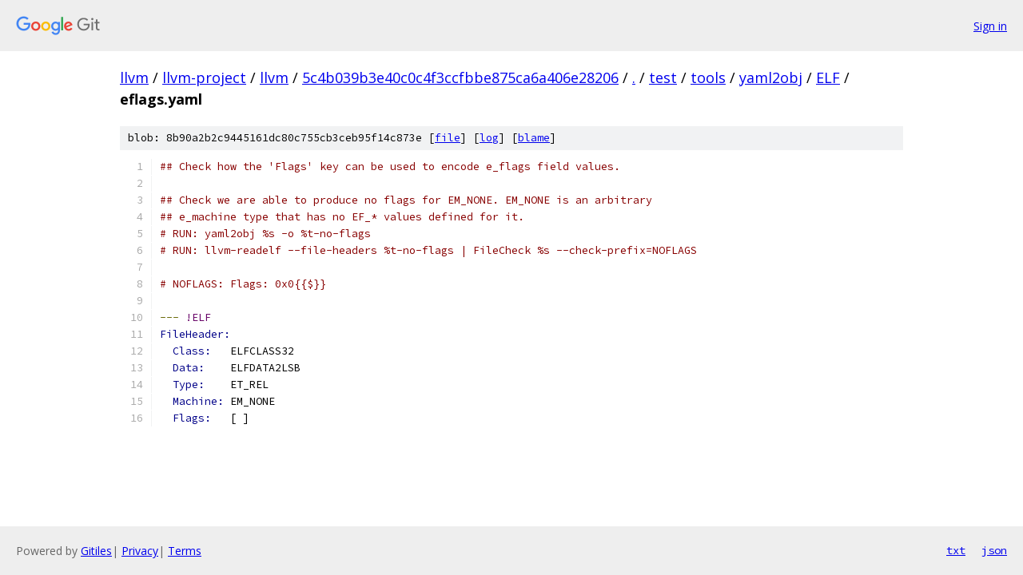

--- FILE ---
content_type: text/html; charset=utf-8
request_url: https://llvm.googlesource.com/llvm-project/llvm/+/5c4b039b3e40c0c4f3ccfbbe875ca6a406e28206/test/tools/yaml2obj/ELF/eflags.yaml?autodive=0%2F%2F%2F
body_size: 1396
content:
<!DOCTYPE html><html lang="en"><head><meta charset="utf-8"><meta name="viewport" content="width=device-width, initial-scale=1"><title>test/tools/yaml2obj/ELF/eflags.yaml - llvm-project/llvm - Git at Google</title><link rel="stylesheet" type="text/css" href="/+static/base.css"><link rel="stylesheet" type="text/css" href="/+static/prettify/prettify.css"><!-- default customHeadTagPart --></head><body class="Site"><header class="Site-header"><div class="Header"><a class="Header-image" href="/"><img src="//www.gstatic.com/images/branding/lockups/2x/lockup_git_color_108x24dp.png" width="108" height="24" alt="Google Git"></a><div class="Header-menu"> <a class="Header-menuItem" href="https://accounts.google.com/AccountChooser?faa=1&amp;continue=https://llvm.googlesource.com/login/llvm-project/llvm/%2B/5c4b039b3e40c0c4f3ccfbbe875ca6a406e28206/test/tools/yaml2obj/ELF/eflags.yaml?autodive%3D0%252F%252F%252F">Sign in</a> </div></div></header><div class="Site-content"><div class="Container "><div class="Breadcrumbs"><a class="Breadcrumbs-crumb" href="/?format=HTML">llvm</a> / <a class="Breadcrumbs-crumb" href="/llvm-project/">llvm-project</a> / <a class="Breadcrumbs-crumb" href="/llvm-project/llvm/">llvm</a> / <a class="Breadcrumbs-crumb" href="/llvm-project/llvm/+/5c4b039b3e40c0c4f3ccfbbe875ca6a406e28206">5c4b039b3e40c0c4f3ccfbbe875ca6a406e28206</a> / <a class="Breadcrumbs-crumb" href="/llvm-project/llvm/+/5c4b039b3e40c0c4f3ccfbbe875ca6a406e28206/?autodive=0%2F%2F%2F">.</a> / <a class="Breadcrumbs-crumb" href="/llvm-project/llvm/+/5c4b039b3e40c0c4f3ccfbbe875ca6a406e28206/test?autodive=0%2F%2F%2F">test</a> / <a class="Breadcrumbs-crumb" href="/llvm-project/llvm/+/5c4b039b3e40c0c4f3ccfbbe875ca6a406e28206/test/tools?autodive=0%2F%2F%2F">tools</a> / <a class="Breadcrumbs-crumb" href="/llvm-project/llvm/+/5c4b039b3e40c0c4f3ccfbbe875ca6a406e28206/test/tools/yaml2obj?autodive=0%2F%2F%2F">yaml2obj</a> / <a class="Breadcrumbs-crumb" href="/llvm-project/llvm/+/5c4b039b3e40c0c4f3ccfbbe875ca6a406e28206/test/tools/yaml2obj/ELF?autodive=0%2F%2F%2F">ELF</a> / <span class="Breadcrumbs-crumb">eflags.yaml</span></div><div class="u-sha1 u-monospace BlobSha1">blob: 8b90a2b2c9445161dc80c755cb3ceb95f14c873e [<a href="/llvm-project/llvm/+/5c4b039b3e40c0c4f3ccfbbe875ca6a406e28206/test/tools/yaml2obj/ELF/eflags.yaml?autodive=0%2F%2F%2F">file</a>] [<a href="/llvm-project/llvm/+log/5c4b039b3e40c0c4f3ccfbbe875ca6a406e28206/test/tools/yaml2obj/ELF/eflags.yaml">log</a>] [<a href="/llvm-project/llvm/+blame/5c4b039b3e40c0c4f3ccfbbe875ca6a406e28206/test/tools/yaml2obj/ELF/eflags.yaml">blame</a>]</div><table class="FileContents"><tr class="u-pre u-monospace FileContents-line"><td class="u-lineNum u-noSelect FileContents-lineNum" data-line-number="1"></td><td class="FileContents-lineContents" id="1"><span class="com">## Check how the &#39;Flags&#39; key can be used to encode e_flags field values.</span></td></tr><tr class="u-pre u-monospace FileContents-line"><td class="u-lineNum u-noSelect FileContents-lineNum" data-line-number="2"></td><td class="FileContents-lineContents" id="2"></td></tr><tr class="u-pre u-monospace FileContents-line"><td class="u-lineNum u-noSelect FileContents-lineNum" data-line-number="3"></td><td class="FileContents-lineContents" id="3"><span class="com">## Check we are able to produce no flags for EM_NONE. EM_NONE is an arbitrary</span></td></tr><tr class="u-pre u-monospace FileContents-line"><td class="u-lineNum u-noSelect FileContents-lineNum" data-line-number="4"></td><td class="FileContents-lineContents" id="4"><span class="com">## e_machine type that has no EF_* values defined for it.</span></td></tr><tr class="u-pre u-monospace FileContents-line"><td class="u-lineNum u-noSelect FileContents-lineNum" data-line-number="5"></td><td class="FileContents-lineContents" id="5"><span class="com"># RUN: yaml2obj %s -o %t-no-flags</span></td></tr><tr class="u-pre u-monospace FileContents-line"><td class="u-lineNum u-noSelect FileContents-lineNum" data-line-number="6"></td><td class="FileContents-lineContents" id="6"><span class="com"># RUN: llvm-readelf --file-headers %t-no-flags | FileCheck %s --check-prefix=NOFLAGS</span></td></tr><tr class="u-pre u-monospace FileContents-line"><td class="u-lineNum u-noSelect FileContents-lineNum" data-line-number="7"></td><td class="FileContents-lineContents" id="7"></td></tr><tr class="u-pre u-monospace FileContents-line"><td class="u-lineNum u-noSelect FileContents-lineNum" data-line-number="8"></td><td class="FileContents-lineContents" id="8"><span class="com"># NOFLAGS: Flags: 0x0{{$}}</span></td></tr><tr class="u-pre u-monospace FileContents-line"><td class="u-lineNum u-noSelect FileContents-lineNum" data-line-number="9"></td><td class="FileContents-lineContents" id="9"></td></tr><tr class="u-pre u-monospace FileContents-line"><td class="u-lineNum u-noSelect FileContents-lineNum" data-line-number="10"></td><td class="FileContents-lineContents" id="10"><span class="pun">---</span><span class="pln"> </span><span class="typ">!ELF</span></td></tr><tr class="u-pre u-monospace FileContents-line"><td class="u-lineNum u-noSelect FileContents-lineNum" data-line-number="11"></td><td class="FileContents-lineContents" id="11"><span class="kwd">FileHeader:</span></td></tr><tr class="u-pre u-monospace FileContents-line"><td class="u-lineNum u-noSelect FileContents-lineNum" data-line-number="12"></td><td class="FileContents-lineContents" id="12"><span class="pln">  </span><span class="kwd">Class: </span><span class="pln">  ELFCLASS32</span></td></tr><tr class="u-pre u-monospace FileContents-line"><td class="u-lineNum u-noSelect FileContents-lineNum" data-line-number="13"></td><td class="FileContents-lineContents" id="13"><span class="pln">  </span><span class="kwd">Data: </span><span class="pln">   ELFDATA2LSB</span></td></tr><tr class="u-pre u-monospace FileContents-line"><td class="u-lineNum u-noSelect FileContents-lineNum" data-line-number="14"></td><td class="FileContents-lineContents" id="14"><span class="pln">  </span><span class="kwd">Type: </span><span class="pln">   ET_REL</span></td></tr><tr class="u-pre u-monospace FileContents-line"><td class="u-lineNum u-noSelect FileContents-lineNum" data-line-number="15"></td><td class="FileContents-lineContents" id="15"><span class="pln">  </span><span class="kwd">Machine: </span><span class="pln">EM_NONE</span></td></tr><tr class="u-pre u-monospace FileContents-line"><td class="u-lineNum u-noSelect FileContents-lineNum" data-line-number="16"></td><td class="FileContents-lineContents" id="16"><span class="pln">  </span><span class="kwd">Flags: </span><span class="pln">  [ ]</span></td></tr></table><script nonce="t3hpIpEIMBdPWv1F23lWuQ">for (let lineNumEl of document.querySelectorAll('td.u-lineNum')) {lineNumEl.onclick = () => {window.location.hash = `#${lineNumEl.getAttribute('data-line-number')}`;};}</script></div> <!-- Container --></div> <!-- Site-content --><footer class="Site-footer"><div class="Footer"><span class="Footer-poweredBy">Powered by <a href="https://gerrit.googlesource.com/gitiles/">Gitiles</a>| <a href="https://policies.google.com/privacy">Privacy</a>| <a href="https://policies.google.com/terms">Terms</a></span><span class="Footer-formats"><a class="u-monospace Footer-formatsItem" href="?format=TEXT">txt</a> <a class="u-monospace Footer-formatsItem" href="?format=JSON">json</a></span></div></footer></body></html>